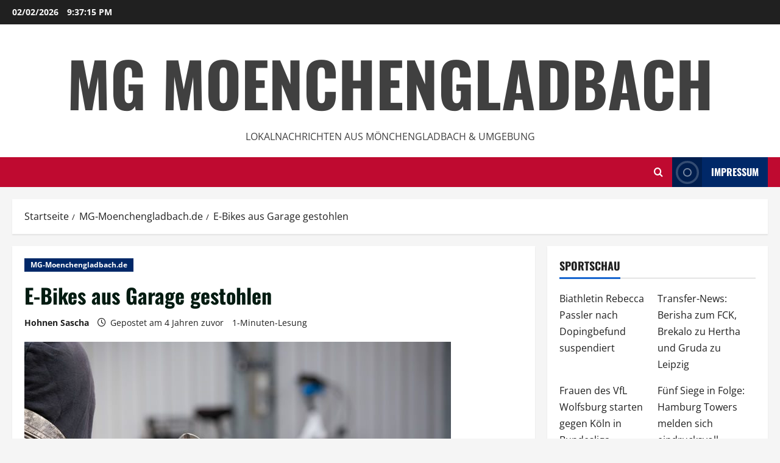

--- FILE ---
content_type: text/html; charset=UTF-8
request_url: https://mg-moenchengladbach.de/e-bikes-aus-garage-gestohlen/
body_size: 20492
content:
<!doctype html>
<html lang="de">

<head>
  <meta charset="UTF-8">
  <meta name="viewport" content="width=device-width, initial-scale=1">
  <link rel="profile" href="http://gmpg.org/xfn/11">

  <meta name='robots' content='index, follow, max-image-preview:large, max-snippet:-1, max-video-preview:-1' />

	<!-- This site is optimized with the Yoast SEO Premium plugin v26.8 (Yoast SEO v26.8) - https://yoast.com/product/yoast-seo-premium-wordpress/ -->
	<title>E-Bikes aus Garage gestohlen - MG Moenchengladbach</title>
	<link rel="canonical" href="https://mg-moenchengladbach.de/e-bikes-aus-garage-gestohlen/" />
	<meta property="og:locale" content="de_DE" />
	<meta property="og:type" content="article" />
	<meta property="og:title" content="E-Bikes aus Garage gestohlen" />
	<meta property="og:description" content="Unbekannte haben am Samstag, 5. März, zwischen 9.30 Uhr und 10.30 Uhr aus einer Garage an der Wilhelm-Strauß-Straße" />
	<meta property="og:url" content="https://mg-moenchengladbach.de/e-bikes-aus-garage-gestohlen/" />
	<meta property="og:site_name" content="MG Moenchengladbach" />
	<meta property="article:publisher" content="https://www.facebook.com/MgMoenchengladbach/" />
	<meta property="article:published_time" content="2022-03-07T14:12:10+00:00" />
	<meta property="article:modified_time" content="2022-03-07T14:12:12+00:00" />
	<meta property="og:image" content="https://mg-moenchengladbach.de/wp-content/uploads/2022/03/fahrrad-diebstahl.jpg" />
	<meta property="og:image:width" content="700" />
	<meta property="og:image:height" content="467" />
	<meta property="og:image:type" content="image/jpeg" />
	<meta name="author" content="Hohnen Sascha" />
	<meta name="twitter:card" content="summary_large_image" />
	<meta name="twitter:creator" content="@Mg_gladbach" />
	<meta name="twitter:site" content="@Mg_gladbach" />
	<meta name="twitter:label1" content="Verfasst von" />
	<meta name="twitter:data1" content="Hohnen Sascha" />
	<script type="application/ld+json" class="yoast-schema-graph">{"@context":"https://schema.org","@graph":[{"@type":"Article","@id":"https://mg-moenchengladbach.de/e-bikes-aus-garage-gestohlen/#article","isPartOf":{"@id":"https://mg-moenchengladbach.de/e-bikes-aus-garage-gestohlen/"},"author":{"name":"Hohnen Sascha","@id":"https://mg-moenchengladbach.de/#/schema/person/715b164e9a7b9037f87777e65cd25a31"},"headline":"E-Bikes aus Garage gestohlen","datePublished":"2022-03-07T14:12:10+00:00","dateModified":"2022-03-07T14:12:12+00:00","mainEntityOfPage":{"@id":"https://mg-moenchengladbach.de/e-bikes-aus-garage-gestohlen/"},"wordCount":92,"publisher":{"@id":"https://mg-moenchengladbach.de/#organization"},"image":{"@id":"https://mg-moenchengladbach.de/e-bikes-aus-garage-gestohlen/#primaryimage"},"thumbnailUrl":"https://mg-moenchengladbach.de/wp-content/uploads/2022/03/fahrrad-diebstahl.jpg","articleSection":["MG-Moenchengladbach.de"],"inLanguage":"de","copyrightYear":"2022","copyrightHolder":{"@id":"https://mg-moenchengladbach.de/#organization"}},{"@type":"WebPage","@id":"https://mg-moenchengladbach.de/e-bikes-aus-garage-gestohlen/","url":"https://mg-moenchengladbach.de/e-bikes-aus-garage-gestohlen/","name":"E-Bikes aus Garage gestohlen - MG Moenchengladbach","isPartOf":{"@id":"https://mg-moenchengladbach.de/#website"},"primaryImageOfPage":{"@id":"https://mg-moenchengladbach.de/e-bikes-aus-garage-gestohlen/#primaryimage"},"image":{"@id":"https://mg-moenchengladbach.de/e-bikes-aus-garage-gestohlen/#primaryimage"},"thumbnailUrl":"https://mg-moenchengladbach.de/wp-content/uploads/2022/03/fahrrad-diebstahl.jpg","datePublished":"2022-03-07T14:12:10+00:00","dateModified":"2022-03-07T14:12:12+00:00","breadcrumb":{"@id":"https://mg-moenchengladbach.de/e-bikes-aus-garage-gestohlen/#breadcrumb"},"inLanguage":"de","potentialAction":[{"@type":"ReadAction","target":["https://mg-moenchengladbach.de/e-bikes-aus-garage-gestohlen/"]}]},{"@type":"ImageObject","inLanguage":"de","@id":"https://mg-moenchengladbach.de/e-bikes-aus-garage-gestohlen/#primaryimage","url":"https://mg-moenchengladbach.de/wp-content/uploads/2022/03/fahrrad-diebstahl.jpg","contentUrl":"https://mg-moenchengladbach.de/wp-content/uploads/2022/03/fahrrad-diebstahl.jpg","width":700,"height":467},{"@type":"BreadcrumbList","@id":"https://mg-moenchengladbach.de/e-bikes-aus-garage-gestohlen/#breadcrumb","itemListElement":[{"@type":"ListItem","position":1,"name":"Startseite","item":"https://mg-moenchengladbach.de/"},{"@type":"ListItem","position":2,"name":"E-Bikes aus Garage gestohlen"}]},{"@type":"WebSite","@id":"https://mg-moenchengladbach.de/#website","url":"https://mg-moenchengladbach.de/","name":"MG Moenchengladbach","description":"Lokalnachrichten aus Mönchengladbach &amp; Umgebung","publisher":{"@id":"https://mg-moenchengladbach.de/#organization"},"potentialAction":[{"@type":"SearchAction","target":{"@type":"EntryPoint","urlTemplate":"https://mg-moenchengladbach.de/?s={search_term_string}"},"query-input":{"@type":"PropertyValueSpecification","valueRequired":true,"valueName":"search_term_string"}}],"inLanguage":"de"},{"@type":["Organization","Place","NewsMediaOrganization"],"@id":"https://mg-moenchengladbach.de/#organization","name":"Nachrichten Mönchengladbach & Region","url":"https://mg-moenchengladbach.de/","logo":{"@id":"https://mg-moenchengladbach.de/e-bikes-aus-garage-gestohlen/#local-main-organization-logo"},"image":{"@id":"https://mg-moenchengladbach.de/e-bikes-aus-garage-gestohlen/#local-main-organization-logo"},"sameAs":["https://www.facebook.com/MgMoenchengladbach/","https://x.com/Mg_gladbach"],"description":"Aktuelle Nachrichten und Nachrichten aus Mönchengladbach und Umgebung. Lokale Berichte zu Stadtgeschehen, Verkehr, Unfällen, Sport, Veranstaltungen und Trends in der Vitusstadt auf MG-Moenchengladbach.de","ownershipFundingInfo":"https://mg-moenchengladbach.de/nachrichten-aktuelles-aus-moenchengladbach/","address":{"@id":"https://mg-moenchengladbach.de/e-bikes-aus-garage-gestohlen/#local-main-place-address"},"telephone":["017672626396"],"openingHoursSpecification":[{"@type":"OpeningHoursSpecification","dayOfWeek":["Monday","Tuesday","Wednesday","Thursday","Friday","Saturday","Sunday"],"opens":"09:00","closes":"17:00"}],"email":"sascha.hohnen@mg-moenchengladbach.de"},{"@type":"Person","@id":"https://mg-moenchengladbach.de/#/schema/person/715b164e9a7b9037f87777e65cd25a31","name":"Hohnen Sascha","url":"https://mg-moenchengladbach.de/author/sascha/"},{"@type":"PostalAddress","@id":"https://mg-moenchengladbach.de/e-bikes-aus-garage-gestohlen/#local-main-place-address","streetAddress":"Urftstr 46","addressLocality":"41239 Mönchengladbach","postalCode":"41239","addressRegion":"Deutschland","addressCountry":"DE"},{"@type":"ImageObject","inLanguage":"de","@id":"https://mg-moenchengladbach.de/e-bikes-aus-garage-gestohlen/#local-main-organization-logo","url":"https://mg-moenchengladbach.de/wp-content/uploads/2026/01/mgs.jpg","contentUrl":"https://mg-moenchengladbach.de/wp-content/uploads/2026/01/mgs.jpg","width":1200,"height":675,"caption":"Nachrichten Mönchengladbach & Region"}]}</script>
	<meta name="geo.placename" content="41239 Mönchengladbach" />
	<meta name="geo.region" content="Deutschland" />
	<!-- / Yoast SEO Premium plugin. -->


<link rel='dns-prefetch' href='//www.googletagmanager.com' />
<link rel="alternate" type="application/rss+xml" title="MG Moenchengladbach &raquo; Feed" href="https://mg-moenchengladbach.de/feed/" />
<link rel="alternate" type="application/rss+xml" title="MG Moenchengladbach &raquo; Kommentar-Feed" href="https://mg-moenchengladbach.de/comments/feed/" />
<link rel="alternate" title="oEmbed (JSON)" type="application/json+oembed" href="https://mg-moenchengladbach.de/wp-json/oembed/1.0/embed?url=https%3A%2F%2Fmg-moenchengladbach.de%2Fe-bikes-aus-garage-gestohlen%2F" />
<link rel="alternate" title="oEmbed (XML)" type="text/xml+oembed" href="https://mg-moenchengladbach.de/wp-json/oembed/1.0/embed?url=https%3A%2F%2Fmg-moenchengladbach.de%2Fe-bikes-aus-garage-gestohlen%2F&#038;format=xml" />
<style id='wp-img-auto-sizes-contain-inline-css' type='text/css'>
img:is([sizes=auto i],[sizes^="auto," i]){contain-intrinsic-size:3000px 1500px}
/*# sourceURL=wp-img-auto-sizes-contain-inline-css */
</style>
<link rel='stylesheet' id='morenews-font-oswald-css' href='https://mg-moenchengladbach.de/wp-content/themes/morenews/assets/fonts/css/oswald.css' type='text/css' media='all' />
<link rel='stylesheet' id='morenews-font-open-sans-css' href='https://mg-moenchengladbach.de/wp-content/themes/morenews/assets/fonts/css/open-sans.css' type='text/css' media='all' />
<style id='wp-emoji-styles-inline-css' type='text/css'>

	img.wp-smiley, img.emoji {
		display: inline !important;
		border: none !important;
		box-shadow: none !important;
		height: 1em !important;
		width: 1em !important;
		margin: 0 0.07em !important;
		vertical-align: -0.1em !important;
		background: none !important;
		padding: 0 !important;
	}
/*# sourceURL=wp-emoji-styles-inline-css */
</style>
<style id='wp-block-library-inline-css' type='text/css'>
:root{--wp-block-synced-color:#7a00df;--wp-block-synced-color--rgb:122,0,223;--wp-bound-block-color:var(--wp-block-synced-color);--wp-editor-canvas-background:#ddd;--wp-admin-theme-color:#007cba;--wp-admin-theme-color--rgb:0,124,186;--wp-admin-theme-color-darker-10:#006ba1;--wp-admin-theme-color-darker-10--rgb:0,107,160.5;--wp-admin-theme-color-darker-20:#005a87;--wp-admin-theme-color-darker-20--rgb:0,90,135;--wp-admin-border-width-focus:2px}@media (min-resolution:192dpi){:root{--wp-admin-border-width-focus:1.5px}}.wp-element-button{cursor:pointer}:root .has-very-light-gray-background-color{background-color:#eee}:root .has-very-dark-gray-background-color{background-color:#313131}:root .has-very-light-gray-color{color:#eee}:root .has-very-dark-gray-color{color:#313131}:root .has-vivid-green-cyan-to-vivid-cyan-blue-gradient-background{background:linear-gradient(135deg,#00d084,#0693e3)}:root .has-purple-crush-gradient-background{background:linear-gradient(135deg,#34e2e4,#4721fb 50%,#ab1dfe)}:root .has-hazy-dawn-gradient-background{background:linear-gradient(135deg,#faaca8,#dad0ec)}:root .has-subdued-olive-gradient-background{background:linear-gradient(135deg,#fafae1,#67a671)}:root .has-atomic-cream-gradient-background{background:linear-gradient(135deg,#fdd79a,#004a59)}:root .has-nightshade-gradient-background{background:linear-gradient(135deg,#330968,#31cdcf)}:root .has-midnight-gradient-background{background:linear-gradient(135deg,#020381,#2874fc)}:root{--wp--preset--font-size--normal:16px;--wp--preset--font-size--huge:42px}.has-regular-font-size{font-size:1em}.has-larger-font-size{font-size:2.625em}.has-normal-font-size{font-size:var(--wp--preset--font-size--normal)}.has-huge-font-size{font-size:var(--wp--preset--font-size--huge)}.has-text-align-center{text-align:center}.has-text-align-left{text-align:left}.has-text-align-right{text-align:right}.has-fit-text{white-space:nowrap!important}#end-resizable-editor-section{display:none}.aligncenter{clear:both}.items-justified-left{justify-content:flex-start}.items-justified-center{justify-content:center}.items-justified-right{justify-content:flex-end}.items-justified-space-between{justify-content:space-between}.screen-reader-text{border:0;clip-path:inset(50%);height:1px;margin:-1px;overflow:hidden;padding:0;position:absolute;width:1px;word-wrap:normal!important}.screen-reader-text:focus{background-color:#ddd;clip-path:none;color:#444;display:block;font-size:1em;height:auto;left:5px;line-height:normal;padding:15px 23px 14px;text-decoration:none;top:5px;width:auto;z-index:100000}html :where(.has-border-color){border-style:solid}html :where([style*=border-top-color]){border-top-style:solid}html :where([style*=border-right-color]){border-right-style:solid}html :where([style*=border-bottom-color]){border-bottom-style:solid}html :where([style*=border-left-color]){border-left-style:solid}html :where([style*=border-width]){border-style:solid}html :where([style*=border-top-width]){border-top-style:solid}html :where([style*=border-right-width]){border-right-style:solid}html :where([style*=border-bottom-width]){border-bottom-style:solid}html :where([style*=border-left-width]){border-left-style:solid}html :where(img[class*=wp-image-]){height:auto;max-width:100%}:where(figure){margin:0 0 1em}html :where(.is-position-sticky){--wp-admin--admin-bar--position-offset:var(--wp-admin--admin-bar--height,0px)}@media screen and (max-width:600px){html :where(.is-position-sticky){--wp-admin--admin-bar--position-offset:0px}}

/*# sourceURL=wp-block-library-inline-css */
</style><style id='wp-block-rss-inline-css' type='text/css'>
ul.wp-block-rss.alignleft{margin-right:2em}ul.wp-block-rss.alignright{margin-left:2em}ul.wp-block-rss.is-grid{display:flex;flex-wrap:wrap;padding:0}ul.wp-block-rss.is-grid li{margin:0 1em 1em 0;width:100%}@media (min-width:600px){ul.wp-block-rss.columns-2 li{width:calc(50% - 1em)}ul.wp-block-rss.columns-3 li{width:calc(33.33333% - 1em)}ul.wp-block-rss.columns-4 li{width:calc(25% - 1em)}ul.wp-block-rss.columns-5 li{width:calc(20% - 1em)}ul.wp-block-rss.columns-6 li{width:calc(16.66667% - 1em)}}.wp-block-rss__item-author,.wp-block-rss__item-publish-date{display:block;font-size:.8125em}.wp-block-rss{box-sizing:border-box;list-style:none;padding:0}
/*# sourceURL=https://mg-moenchengladbach.de/wp-includes/blocks/rss/style.min.css */
</style>
<style id='global-styles-inline-css' type='text/css'>
:root{--wp--preset--aspect-ratio--square: 1;--wp--preset--aspect-ratio--4-3: 4/3;--wp--preset--aspect-ratio--3-4: 3/4;--wp--preset--aspect-ratio--3-2: 3/2;--wp--preset--aspect-ratio--2-3: 2/3;--wp--preset--aspect-ratio--16-9: 16/9;--wp--preset--aspect-ratio--9-16: 9/16;--wp--preset--color--black: #000000;--wp--preset--color--cyan-bluish-gray: #abb8c3;--wp--preset--color--white: #ffffff;--wp--preset--color--pale-pink: #f78da7;--wp--preset--color--vivid-red: #cf2e2e;--wp--preset--color--luminous-vivid-orange: #ff6900;--wp--preset--color--luminous-vivid-amber: #fcb900;--wp--preset--color--light-green-cyan: #7bdcb5;--wp--preset--color--vivid-green-cyan: #00d084;--wp--preset--color--pale-cyan-blue: #8ed1fc;--wp--preset--color--vivid-cyan-blue: #0693e3;--wp--preset--color--vivid-purple: #9b51e0;--wp--preset--gradient--vivid-cyan-blue-to-vivid-purple: linear-gradient(135deg,rgb(6,147,227) 0%,rgb(155,81,224) 100%);--wp--preset--gradient--light-green-cyan-to-vivid-green-cyan: linear-gradient(135deg,rgb(122,220,180) 0%,rgb(0,208,130) 100%);--wp--preset--gradient--luminous-vivid-amber-to-luminous-vivid-orange: linear-gradient(135deg,rgb(252,185,0) 0%,rgb(255,105,0) 100%);--wp--preset--gradient--luminous-vivid-orange-to-vivid-red: linear-gradient(135deg,rgb(255,105,0) 0%,rgb(207,46,46) 100%);--wp--preset--gradient--very-light-gray-to-cyan-bluish-gray: linear-gradient(135deg,rgb(238,238,238) 0%,rgb(169,184,195) 100%);--wp--preset--gradient--cool-to-warm-spectrum: linear-gradient(135deg,rgb(74,234,220) 0%,rgb(151,120,209) 20%,rgb(207,42,186) 40%,rgb(238,44,130) 60%,rgb(251,105,98) 80%,rgb(254,248,76) 100%);--wp--preset--gradient--blush-light-purple: linear-gradient(135deg,rgb(255,206,236) 0%,rgb(152,150,240) 100%);--wp--preset--gradient--blush-bordeaux: linear-gradient(135deg,rgb(254,205,165) 0%,rgb(254,45,45) 50%,rgb(107,0,62) 100%);--wp--preset--gradient--luminous-dusk: linear-gradient(135deg,rgb(255,203,112) 0%,rgb(199,81,192) 50%,rgb(65,88,208) 100%);--wp--preset--gradient--pale-ocean: linear-gradient(135deg,rgb(255,245,203) 0%,rgb(182,227,212) 50%,rgb(51,167,181) 100%);--wp--preset--gradient--electric-grass: linear-gradient(135deg,rgb(202,248,128) 0%,rgb(113,206,126) 100%);--wp--preset--gradient--midnight: linear-gradient(135deg,rgb(2,3,129) 0%,rgb(40,116,252) 100%);--wp--preset--font-size--small: 13px;--wp--preset--font-size--medium: 20px;--wp--preset--font-size--large: 36px;--wp--preset--font-size--x-large: 42px;--wp--preset--spacing--20: 0.44rem;--wp--preset--spacing--30: 0.67rem;--wp--preset--spacing--40: 1rem;--wp--preset--spacing--50: 1.5rem;--wp--preset--spacing--60: 2.25rem;--wp--preset--spacing--70: 3.38rem;--wp--preset--spacing--80: 5.06rem;--wp--preset--shadow--natural: 6px 6px 9px rgba(0, 0, 0, 0.2);--wp--preset--shadow--deep: 12px 12px 50px rgba(0, 0, 0, 0.4);--wp--preset--shadow--sharp: 6px 6px 0px rgba(0, 0, 0, 0.2);--wp--preset--shadow--outlined: 6px 6px 0px -3px rgb(255, 255, 255), 6px 6px rgb(0, 0, 0);--wp--preset--shadow--crisp: 6px 6px 0px rgb(0, 0, 0);}:root { --wp--style--global--content-size: 930px;--wp--style--global--wide-size: 1400px; }:where(body) { margin: 0; }.wp-site-blocks > .alignleft { float: left; margin-right: 2em; }.wp-site-blocks > .alignright { float: right; margin-left: 2em; }.wp-site-blocks > .aligncenter { justify-content: center; margin-left: auto; margin-right: auto; }:where(.wp-site-blocks) > * { margin-block-start: 24px; margin-block-end: 0; }:where(.wp-site-blocks) > :first-child { margin-block-start: 0; }:where(.wp-site-blocks) > :last-child { margin-block-end: 0; }:root { --wp--style--block-gap: 24px; }:root :where(.is-layout-flow) > :first-child{margin-block-start: 0;}:root :where(.is-layout-flow) > :last-child{margin-block-end: 0;}:root :where(.is-layout-flow) > *{margin-block-start: 24px;margin-block-end: 0;}:root :where(.is-layout-constrained) > :first-child{margin-block-start: 0;}:root :where(.is-layout-constrained) > :last-child{margin-block-end: 0;}:root :where(.is-layout-constrained) > *{margin-block-start: 24px;margin-block-end: 0;}:root :where(.is-layout-flex){gap: 24px;}:root :where(.is-layout-grid){gap: 24px;}.is-layout-flow > .alignleft{float: left;margin-inline-start: 0;margin-inline-end: 2em;}.is-layout-flow > .alignright{float: right;margin-inline-start: 2em;margin-inline-end: 0;}.is-layout-flow > .aligncenter{margin-left: auto !important;margin-right: auto !important;}.is-layout-constrained > .alignleft{float: left;margin-inline-start: 0;margin-inline-end: 2em;}.is-layout-constrained > .alignright{float: right;margin-inline-start: 2em;margin-inline-end: 0;}.is-layout-constrained > .aligncenter{margin-left: auto !important;margin-right: auto !important;}.is-layout-constrained > :where(:not(.alignleft):not(.alignright):not(.alignfull)){max-width: var(--wp--style--global--content-size);margin-left: auto !important;margin-right: auto !important;}.is-layout-constrained > .alignwide{max-width: var(--wp--style--global--wide-size);}body .is-layout-flex{display: flex;}.is-layout-flex{flex-wrap: wrap;align-items: center;}.is-layout-flex > :is(*, div){margin: 0;}body .is-layout-grid{display: grid;}.is-layout-grid > :is(*, div){margin: 0;}body{padding-top: 0px;padding-right: 0px;padding-bottom: 0px;padding-left: 0px;}a:where(:not(.wp-element-button)){text-decoration: none;}:root :where(.wp-element-button, .wp-block-button__link){background-color: #32373c;border-radius: 0;border-width: 0;color: #fff;font-family: inherit;font-size: inherit;font-style: inherit;font-weight: inherit;letter-spacing: inherit;line-height: inherit;padding-top: calc(0.667em + 2px);padding-right: calc(1.333em + 2px);padding-bottom: calc(0.667em + 2px);padding-left: calc(1.333em + 2px);text-decoration: none;text-transform: inherit;}.has-black-color{color: var(--wp--preset--color--black) !important;}.has-cyan-bluish-gray-color{color: var(--wp--preset--color--cyan-bluish-gray) !important;}.has-white-color{color: var(--wp--preset--color--white) !important;}.has-pale-pink-color{color: var(--wp--preset--color--pale-pink) !important;}.has-vivid-red-color{color: var(--wp--preset--color--vivid-red) !important;}.has-luminous-vivid-orange-color{color: var(--wp--preset--color--luminous-vivid-orange) !important;}.has-luminous-vivid-amber-color{color: var(--wp--preset--color--luminous-vivid-amber) !important;}.has-light-green-cyan-color{color: var(--wp--preset--color--light-green-cyan) !important;}.has-vivid-green-cyan-color{color: var(--wp--preset--color--vivid-green-cyan) !important;}.has-pale-cyan-blue-color{color: var(--wp--preset--color--pale-cyan-blue) !important;}.has-vivid-cyan-blue-color{color: var(--wp--preset--color--vivid-cyan-blue) !important;}.has-vivid-purple-color{color: var(--wp--preset--color--vivid-purple) !important;}.has-black-background-color{background-color: var(--wp--preset--color--black) !important;}.has-cyan-bluish-gray-background-color{background-color: var(--wp--preset--color--cyan-bluish-gray) !important;}.has-white-background-color{background-color: var(--wp--preset--color--white) !important;}.has-pale-pink-background-color{background-color: var(--wp--preset--color--pale-pink) !important;}.has-vivid-red-background-color{background-color: var(--wp--preset--color--vivid-red) !important;}.has-luminous-vivid-orange-background-color{background-color: var(--wp--preset--color--luminous-vivid-orange) !important;}.has-luminous-vivid-amber-background-color{background-color: var(--wp--preset--color--luminous-vivid-amber) !important;}.has-light-green-cyan-background-color{background-color: var(--wp--preset--color--light-green-cyan) !important;}.has-vivid-green-cyan-background-color{background-color: var(--wp--preset--color--vivid-green-cyan) !important;}.has-pale-cyan-blue-background-color{background-color: var(--wp--preset--color--pale-cyan-blue) !important;}.has-vivid-cyan-blue-background-color{background-color: var(--wp--preset--color--vivid-cyan-blue) !important;}.has-vivid-purple-background-color{background-color: var(--wp--preset--color--vivid-purple) !important;}.has-black-border-color{border-color: var(--wp--preset--color--black) !important;}.has-cyan-bluish-gray-border-color{border-color: var(--wp--preset--color--cyan-bluish-gray) !important;}.has-white-border-color{border-color: var(--wp--preset--color--white) !important;}.has-pale-pink-border-color{border-color: var(--wp--preset--color--pale-pink) !important;}.has-vivid-red-border-color{border-color: var(--wp--preset--color--vivid-red) !important;}.has-luminous-vivid-orange-border-color{border-color: var(--wp--preset--color--luminous-vivid-orange) !important;}.has-luminous-vivid-amber-border-color{border-color: var(--wp--preset--color--luminous-vivid-amber) !important;}.has-light-green-cyan-border-color{border-color: var(--wp--preset--color--light-green-cyan) !important;}.has-vivid-green-cyan-border-color{border-color: var(--wp--preset--color--vivid-green-cyan) !important;}.has-pale-cyan-blue-border-color{border-color: var(--wp--preset--color--pale-cyan-blue) !important;}.has-vivid-cyan-blue-border-color{border-color: var(--wp--preset--color--vivid-cyan-blue) !important;}.has-vivid-purple-border-color{border-color: var(--wp--preset--color--vivid-purple) !important;}.has-vivid-cyan-blue-to-vivid-purple-gradient-background{background: var(--wp--preset--gradient--vivid-cyan-blue-to-vivid-purple) !important;}.has-light-green-cyan-to-vivid-green-cyan-gradient-background{background: var(--wp--preset--gradient--light-green-cyan-to-vivid-green-cyan) !important;}.has-luminous-vivid-amber-to-luminous-vivid-orange-gradient-background{background: var(--wp--preset--gradient--luminous-vivid-amber-to-luminous-vivid-orange) !important;}.has-luminous-vivid-orange-to-vivid-red-gradient-background{background: var(--wp--preset--gradient--luminous-vivid-orange-to-vivid-red) !important;}.has-very-light-gray-to-cyan-bluish-gray-gradient-background{background: var(--wp--preset--gradient--very-light-gray-to-cyan-bluish-gray) !important;}.has-cool-to-warm-spectrum-gradient-background{background: var(--wp--preset--gradient--cool-to-warm-spectrum) !important;}.has-blush-light-purple-gradient-background{background: var(--wp--preset--gradient--blush-light-purple) !important;}.has-blush-bordeaux-gradient-background{background: var(--wp--preset--gradient--blush-bordeaux) !important;}.has-luminous-dusk-gradient-background{background: var(--wp--preset--gradient--luminous-dusk) !important;}.has-pale-ocean-gradient-background{background: var(--wp--preset--gradient--pale-ocean) !important;}.has-electric-grass-gradient-background{background: var(--wp--preset--gradient--electric-grass) !important;}.has-midnight-gradient-background{background: var(--wp--preset--gradient--midnight) !important;}.has-small-font-size{font-size: var(--wp--preset--font-size--small) !important;}.has-medium-font-size{font-size: var(--wp--preset--font-size--medium) !important;}.has-large-font-size{font-size: var(--wp--preset--font-size--large) !important;}.has-x-large-font-size{font-size: var(--wp--preset--font-size--x-large) !important;}
/*# sourceURL=global-styles-inline-css */
</style>

<link rel='stylesheet' id='fancybox-0-css' href='https://mg-moenchengladbach.de/wp-content/plugins/nextgen-gallery/static/Lightbox/fancybox/jquery.fancybox-1.3.4.css?ver=4.0.4' type='text/css' media='all' />
<link rel='stylesheet' id='ssb-css-css' href='https://mg-moenchengladbach.de/wp-content/plugins/social-share-buttons/assets/css/ssb.css?ver=1.0.0' type='text/css' media='all' />
<link rel='stylesheet' id='bootstrap-css' href='https://mg-moenchengladbach.de/wp-content/themes/morenews/assets/bootstrap/css/bootstrap.min.css?ver=2.1.21' type='text/css' media='all' />
<link rel='stylesheet' id='morenews-style-css' href='https://mg-moenchengladbach.de/wp-content/themes/morenews/style.min.css?ver=2.1.21' type='text/css' media='all' />
<style id='morenews-style-inline-css' type='text/css'>
body.aft-dark-mode #sidr,body.aft-dark-mode,body.aft-dark-mode.custom-background,body.aft-dark-mode #af-preloader{background-color:#000000;} body.aft-default-mode #sidr,body.aft-default-mode #af-preloader,body.aft-default-mode{background-color:#f5f5f5;} .frm_style_formidable-style.with_frm_style .frm_compact .frm_dropzone.dz-clickable .dz-message,.frm_style_formidable-style.with_frm_style input[type=submit],.frm_style_formidable-style.with_frm_style .frm_submit input[type=button],.frm_style_formidable-style.with_frm_style .frm_submit button,.frm_form_submit_style,.frm_style_formidable-style.with_frm_style .frm-edit-page-btn,.woocommerce #respond input#submit.disabled,.woocommerce #respond input#submit:disabled,.woocommerce #respond input#submit:disabled[disabled],.woocommerce a.button.disabled,.woocommerce a.button:disabled,.woocommerce a.button:disabled[disabled],.woocommerce button.button.disabled,.woocommerce button.button:disabled,.woocommerce button.button:disabled[disabled],.woocommerce input.button.disabled,.woocommerce input.button:disabled,.woocommerce input.button:disabled[disabled],.woocommerce #respond input#submit,.woocommerce a.button,.woocommerce button.button,.woocommerce input.button,.woocommerce #respond input#submit.alt,.woocommerce a.button.alt,.woocommerce button.button.alt,.woocommerce input.button.alt,.woocommerce-account .addresses .title .edit,:root .wc-block-featured-product__link :where(.wp-element-button,.wp-block-button__link),:root .wc-block-featured-category__link :where(.wp-element-button,.wp-block-button__link),hustle-button,button.wc-block-mini-cart__button,.wc-block-checkout .wp-block-button__link,.wp-block-button.wc-block-components-product-button .wp-block-button__link,.wc-block-grid__product-add-to-cart.wp-block-button .wp-block-button__link,body .wc-block-components-button,.wc-block-grid .wp-block-button__link,.woocommerce-notices-wrapper .button,body .woocommerce-notices-wrapper .button:hover,body.woocommerce .single_add_to_cart_button.button:hover,body.woocommerce a.button.add_to_cart_button:hover,.widget-title-fill-and-border .morenews-widget .wp-block-search__label,.widget-title-fill-and-border .morenews-widget .wp-block-group .wp-block-heading,.widget-title-fill-and-no-border .morenews-widget .wp-block-search__label,.widget-title-fill-and-no-border .morenews-widget .wp-block-group .wp-block-heading,.widget-title-fill-and-border .wp_post_author_widget .widget-title .header-after,.widget-title-fill-and-border .widget-title .heading-line,.widget-title-fill-and-border .aft-posts-tabs-panel .nav-tabs>li>a.active,.widget-title-fill-and-border .aft-main-banner-wrapper .widget-title .heading-line ,.widget-title-fill-and-no-border .wp_post_author_widget .widget-title .header-after,.widget-title-fill-and-no-border .widget-title .heading-line,.widget-title-fill-and-no-border .aft-posts-tabs-panel .nav-tabs>li>a.active,.widget-title-fill-and-no-border .aft-main-banner-wrapper .widget-title .heading-line,a.sidr-class-sidr-button-close,body.widget-title-border-bottom .header-after1 .heading-line-before,body.widget-title-border-bottom .widget-title .heading-line-before,.widget-title-border-center .morenews-widget .wp-block-search__label::after,.widget-title-border-center .morenews-widget .wp-block-group .wp-block-heading::after,.widget-title-border-center .wp_post_author_widget .widget-title .heading-line-before,.widget-title-border-center .aft-posts-tabs-panel .nav-tabs>li>a.active::after,.widget-title-border-center .wp_post_author_widget .widget-title .header-after::after,.widget-title-border-center .widget-title .heading-line-after,.widget-title-border-bottom .morenews-widget .wp-block-search__label::after,.widget-title-border-bottom .morenews-widget .wp-block-group .wp-block-heading::after,.widget-title-border-bottom .heading-line::before,.widget-title-border-bottom .wp-post-author-wrap .header-after::before,.widget-title-border-bottom .aft-posts-tabs-panel .nav-tabs>li>a.active span::after,.aft-dark-mode .is-style-fill a.wp-block-button__link:not(.has-background),.aft-default-mode .is-style-fill a.wp-block-button__link:not(.has-background),#reading-progress-bar,a.comment-reply-link,body.aft-default-mode .reply a,body.aft-dark-mode .reply a,.aft-popular-taxonomies-lists span::before ,#loader-wrapper div,span.heading-line::before,.wp-post-author-wrap .header-after::before,body.aft-dark-mode input[type="button"],body.aft-dark-mode input[type="reset"],body.aft-dark-mode input[type="submit"],body.aft-dark-mode .inner-suscribe input[type=submit],body.aft-default-mode input[type="button"],body.aft-default-mode input[type="reset"],body.aft-default-mode input[type="submit"],body.aft-default-mode .inner-suscribe input[type=submit],.woocommerce-product-search button[type="submit"],input.search-submit,.wp-block-search__button,.af-youtube-slider .af-video-wrap .af-bg-play i,.af-youtube-video-list .entry-header-yt-video-wrapper .af-yt-video-play i,.af-post-format i,body .btn-style1 a:visited,body .btn-style1 a,body span.post-page-numbers.current,body .morenews-pagination .nav-links .page-numbers.current,body #scroll-up,button,a.author-button.primary,.morenews-reaction-button .reaction-percentage,h3.morenews-subtitle:after,body article.sticky .read-single:before,.aft-readmore-wrapper a.aft-readmore:hover,body.aft-dark-mode .aft-readmore-wrapper a.aft-readmore:hover,footer.site-footer .aft-readmore-wrapper a.aft-readmore:hover,.aft-readmore-wrapper a.aft-readmore:hover,body .trending-posts-vertical .trending-no{background-color:#BF0A30;} div.wpforms-container-full button[type=submit]:hover,div.wpforms-container-full button[type=submit]:not(:hover):not(:active){background-color:#BF0A30 !important;} .grid-design-texts-over-image .aft-readmore-wrapper a.aft-readmore:hover,.aft-readmore-wrapper a.aft-readmore:hover,body.aft-dark-mode .aft-readmore-wrapper a.aft-readmore:hover,body.aft-default-mode .aft-readmore-wrapper a.aft-readmore:hover,a.author-button.primary,.morenews-post-badge,body.single .entry-header .aft-post-excerpt-and-meta .post-excerpt,body.aft-dark-mode.single span.tags-links a:hover,.morenews-pagination .nav-links .page-numbers.current,.aft-readmore-wrapper a.aft-readmore:hover,p.awpa-more-posts a:hover,.wp-post-author-meta .wp-post-author-meta-more-posts a.awpa-more-posts:hover{border-color:#BF0A30;} body:not(.rtl) .aft-popular-taxonomies-lists span::after{border-left-color:#BF0A30;} body.rtl .aft-popular-taxonomies-lists span::after{border-right-color:#BF0A30;} .widget-title-fill-and-no-border .morenews-widget .wp-block-search__label::after,.widget-title-fill-and-no-border .morenews-widget .wp-block-group .wp-block-heading::after,.widget-title-fill-and-no-border .aft-posts-tabs-panel .nav-tabs>li a.active::after,.widget-title-fill-and-no-border .morenews-widget .widget-title::before,.widget-title-fill-and-no-border .morenews-customizer .widget-title::before{border-top-color:#BF0A30;} .woocommerce div.product .woocommerce-tabs ul.tabs li.active,#scroll-up::after,.aft-dark-mode #loader,.aft-default-mode #loader{border-bottom-color:#BF0A30;} footer.site-footer .wp-calendar-nav a:hover,footer.site-footer .wp-block-latest-comments__comment-meta a:hover,.aft-dark-mode .tagcloud a:hover,.aft-dark-mode .widget ul.menu >li a:hover,.aft-dark-mode .widget > ul > li a:hover,.banner-exclusive-posts-wrapper a:hover,.list-style .read-title h3 a:hover,.grid-design-default .read-title h3 a:hover,body.aft-dark-mode .banner-exclusive-posts-wrapper a:hover,body.aft-dark-mode .banner-exclusive-posts-wrapper a:visited:hover,body.aft-default-mode .banner-exclusive-posts-wrapper a:hover,body.aft-default-mode .banner-exclusive-posts-wrapper a:visited:hover,body.wp-post-author-meta .awpa-display-name a:hover,.widget_text a ,.post-description a:not(.aft-readmore),.post-description a:not(.aft-readmore):visited,.wp_post_author_widget .wp-post-author-meta .awpa-display-name a:hover,.wp-post-author-meta .wp-post-author-meta-more-posts a.awpa-more-posts:hover,body.aft-default-mode .af-breadcrumbs a:hover,body.aft-dark-mode .af-breadcrumbs a:hover,body .wp-block-latest-comments li.wp-block-latest-comments__comment a:hover,body .site-footer .color-pad .read-title h3 a:hover,body.aft-dark-mode #secondary .morenews-widget ul[class*="wp-block-"] a:hover,body.aft-dark-mode #secondary .morenews-widget ol[class*="wp-block-"] a:hover,body.aft-dark-mode a.post-edit-link:hover,body.aft-default-mode #secondary .morenews-widget ul[class*="wp-block-"] a:hover,body.aft-default-mode #secondary .morenews-widget ol[class*="wp-block-"] a:hover,body.aft-default-mode a.post-edit-link:hover,body.aft-default-mode #secondary .widget > ul > li a:hover,body.aft-default-mode footer.comment-meta a:hover,body.aft-dark-mode footer.comment-meta a:hover,body.aft-default-mode .comment-form a:hover,body.aft-dark-mode .comment-form a:hover,body.aft-dark-mode .entry-content > .wp-block-tag-cloud a:not(.has-text-color):hover,body.aft-default-mode .entry-content > .wp-block-tag-cloud a:not(.has-text-color):hover,body.aft-dark-mode .entry-content .wp-block-archives-list.wp-block-archives a:not(.has-text-color):hover,body.aft-default-mode .entry-content .wp-block-archives-list.wp-block-archives a:not(.has-text-color):hover,body.aft-dark-mode .entry-content .wp-block-latest-posts a:not(.has-text-color):hover,body.aft-dark-mode .entry-content .wp-block-categories-list.wp-block-categories a:not(.has-text-color):hover,body.aft-default-mode .entry-content .wp-block-latest-posts a:not(.has-text-color):hover,body.aft-default-mode .entry-content .wp-block-categories-list.wp-block-categories a:not(.has-text-color):hover,.aft-default-mode .wp-block-archives-list.wp-block-archives a:not(.has-text-color):hover,.aft-default-mode .wp-block-latest-posts a:not(.has-text-color):hover,.aft-default-mode .wp-block-categories-list.wp-block-categories a:not(.has-text-color):hover,.aft-default-mode .wp-block-latest-comments li.wp-block-latest-comments__comment a:hover,.aft-dark-mode .wp-block-archives-list.wp-block-archives a:not(.has-text-color):hover,.aft-dark-mode .wp-block-latest-posts a:not(.has-text-color):hover,.aft-dark-mode .wp-block-categories-list.wp-block-categories a:not(.has-text-color):hover,.aft-dark-mode .wp-block-latest-comments li.wp-block-latest-comments__comment a:hover,body.aft-dark-mode .morenews-pagination .nav-links a.page-numbers:hover,body.aft-default-mode .morenews-pagination .nav-links a.page-numbers:hover,body.aft-default-mode .aft-popular-taxonomies-lists ul li a:hover ,body.aft-dark-mode .aft-popular-taxonomies-lists ul li a:hover,body.aft-dark-mode .wp-calendar-nav a,body .entry-content > .wp-block-heading:not(.has-link-color):not(.wp-block-post-title) a,body .entry-content > ul a,body .entry-content > ol a,body .entry-content > p:not(.has-link-color) a ,body.aft-default-mode p.logged-in-as a,body.aft-dark-mode p.logged-in-as a,body.aft-dark-mode .woocommerce-loop-product__title:hover,body.aft-default-mode .woocommerce-loop-product__title:hover,a:hover,p a,.stars a:active,.stars a:focus,.morenews-widget.widget_text a,a.author-website:hover,.author-box-content a.author-posts-link:hover,body .morenews-sponsor a,body .morenews-source a,body.aft-default-mode .wp-block-latest-comments li.wp-block-latest-comments__comment a:hover,body.aft-dark-mode .wp-block-latest-comments li.wp-block-latest-comments__comment a:hover,.entry-content .wp-block-latest-comments a:not(.has-text-color):hover,.wc-block-grid__product .wc-block-grid__product-link:focus,body.aft-default-mode .entry-content .wp-block-heading:not(.has-link-color):not(.wp-block-post-title) a,body.aft-dark-mode .entry-content .wp-block-heading:not(.has-link-color):not(.wp-block-post-title) a,body.aft-default-mode .comment-content a,body.aft-dark-mode .comment-content a,body.aft-default-mode .post-excerpt a,body.aft-dark-mode .post-excerpt a,body.aft-default-mode .wp-block-tag-cloud a:hover,body.aft-default-mode .tagcloud a:hover,body.aft-default-mode.single span.tags-links a:hover,body.aft-default-mode p.awpa-more-posts a:hover,body.aft-default-mode p.awpa-website a:hover ,body.aft-default-mode .wp-post-author-meta h4 a:hover,body.aft-default-mode .widget ul.menu >li a:hover,body.aft-default-mode .widget > ul > li a:hover,body.aft-default-mode .nav-links a:hover,body.aft-default-mode ul.trail-items li a:hover,body.aft-dark-mode .wp-block-tag-cloud a:hover,body.aft-dark-mode .tagcloud a:hover,body.aft-dark-mode.single span.tags-links a:hover,body.aft-dark-mode p.awpa-more-posts a:hover,body.aft-dark-mode p.awpa-website a:hover ,body.aft-dark-mode .widget ul.menu >li a:hover,body.aft-dark-mode .nav-links a:hover,body.aft-dark-mode ul.trail-items li a:hover{color:#BF0A30;} @media only screen and (min-width:992px){body.aft-default-mode .morenews-header .main-navigation .menu-desktop > ul > li:hover > a:before,body.aft-default-mode .morenews-header .main-navigation .menu-desktop > ul > li.current-menu-item > a:before{background-color:#BF0A30;} } .woocommerce-product-search button[type="submit"],input.search-submit{background-color:#BF0A30;} .aft-dark-mode .entry-content a:hover,.aft-dark-mode .entry-content a:focus,.aft-dark-mode .entry-content a:active,.wp-calendar-nav a,#wp-calendar tbody td a,body.aft-dark-mode #wp-calendar tbody td#today,body.aft-default-mode #wp-calendar tbody td#today,body.aft-default-mode .entry-content .wp-block-heading:not(.has-link-color):not(.wp-block-post-title) a,body.aft-dark-mode .entry-content .wp-block-heading:not(.has-link-color):not(.wp-block-post-title) a,body .entry-content > ul a,body .entry-content > ul a:visited,body .entry-content > ol a,body .entry-content > ol a:visited,body .entry-content > p:not(.has-link-color) a,body .entry-content > p:not(.has-link-color) a:visited{color:#BF0A30;} .woocommerce-product-search button[type="submit"],input.search-submit,body.single span.tags-links a:hover,body .entry-content .wp-block-heading:not(.has-link-color):not(.wp-block-post-title) a,body .entry-content > ul a,body .entry-content > ul a:visited,body .entry-content > ol a,body .entry-content > ol a:visited,body .entry-content > p:not(.has-link-color) a,body .entry-content > p:not(.has-link-color) a:visited{border-color:#BF0A30;} @media only screen and (min-width:993px){.main-navigation .menu-desktop > li.current-menu-item::after,.main-navigation .menu-desktop > ul > li.current-menu-item::after,.main-navigation .menu-desktop > li::after,.main-navigation .menu-desktop > ul > li::after{background-color:#BF0A30;} } .site-branding .site-title{font-family:'Oswald','Noto Sans','Noto Sans CJK SC','Noto Sans JP','Noto Sans KR',system-ui,-apple-system,'Segoe UI',Roboto,'Helvetica Neue',Arial,sans-serif,'Apple Color Emoji','Segoe UI Emoji','Segoe UI Symbol';} body,button,input,select,optgroup,.cat-links li a,.min-read,.af-social-contacts .social-widget-menu .screen-reader-text,textarea{font-family:'Open Sans','Noto Sans','Noto Sans CJK SC','Noto Sans JP','Noto Sans KR',system-ui,-apple-system,'Segoe UI',Roboto,'Helvetica Neue',Arial,sans-serif,'Apple Color Emoji','Segoe UI Emoji','Segoe UI Symbol';} .wp-block-tag-cloud a,.tagcloud a,body span.hustle-title,.wp-block-blockspare-blockspare-tabs .bs-tabs-title-list li a.bs-tab-title,.navigation.post-navigation .nav-links a,div.custom-menu-link > a,.exclusive-posts .exclusive-now span,.aft-popular-taxonomies-lists span,.exclusive-posts a,.aft-posts-tabs-panel .nav-tabs>li>a,.widget-title-border-bottom .aft-posts-tabs-panel .nav-tabs>li>a,.nav-tabs>li,.widget ul ul li,.widget ul.menu >li ,.widget > ul > li,.wp-block-search__label,.wp-block-latest-posts.wp-block-latest-posts__list li,.wp-block-latest-comments li.wp-block-latest-comments__comment,.wp-block-group ul li a,.main-navigation ul li a,h1,h2,h3,h4,h5,h6{font-family:'Oswald','Noto Sans','Noto Sans CJK SC','Noto Sans JP','Noto Sans KR',system-ui,-apple-system,'Segoe UI',Roboto,'Helvetica Neue',Arial,sans-serif,'Apple Color Emoji','Segoe UI Emoji','Segoe UI Symbol';} .container-wrapper .elementor{max-width:100%;} .full-width-content .elementor-section-stretched,.align-content-left .elementor-section-stretched,.align-content-right .elementor-section-stretched{max-width:100%;left:0 !important;}
/*# sourceURL=morenews-style-inline-css */
</style>
<link rel='stylesheet' id='centralnews-css' href='https://mg-moenchengladbach.de/wp-content/themes/centralnews/style.css?ver=2.1.21' type='text/css' media='all' />
<link rel='stylesheet' id='aft-icons-css' href='https://mg-moenchengladbach.de/wp-content/themes/morenews/assets/icons/style.css?ver=6.9' type='text/css' media='all' />
<link rel='stylesheet' id='slick-css' href='https://mg-moenchengladbach.de/wp-content/themes/morenews/assets/slick/css/slick.min.css?ver=6.9' type='text/css' media='all' />
<link rel='stylesheet' id='sidr-css' href='https://mg-moenchengladbach.de/wp-content/themes/morenews/assets/sidr/css/jquery.sidr.dark.css?ver=6.9' type='text/css' media='all' />
<link rel='stylesheet' id='magnific-popup-css' href='https://mg-moenchengladbach.de/wp-content/themes/morenews/assets/magnific-popup/magnific-popup.css?ver=6.9' type='text/css' media='all' />
<link rel='stylesheet' id='wp-block-paragraph-css' href='https://mg-moenchengladbach.de/wp-includes/blocks/paragraph/style.min.css?ver=6.9' type='text/css' media='all' />
<script type="text/javascript" src="https://mg-moenchengladbach.de/wp-includes/js/jquery/jquery.min.js?ver=3.7.1" id="jquery-core-js"></script>
<script type="text/javascript" src="https://mg-moenchengladbach.de/wp-content/plugins/enable-jquery-migrate-helper/js/jquery-migrate/jquery-migrate-3.4.1-wp.js?ver=3.4.1-wp" id="jquery-migrate-js"></script>
<script type="text/javascript" id="photocrati_ajax-js-extra">
/* <![CDATA[ */
var photocrati_ajax = {"url":"https://mg-moenchengladbach.de/index.php?photocrati_ajax=1","rest_url":"https://mg-moenchengladbach.de/wp-json/","wp_home_url":"https://mg-moenchengladbach.de","wp_site_url":"https://mg-moenchengladbach.de","wp_root_url":"https://mg-moenchengladbach.de","wp_plugins_url":"https://mg-moenchengladbach.de/wp-content/plugins","wp_content_url":"https://mg-moenchengladbach.de/wp-content","wp_includes_url":"https://mg-moenchengladbach.de/wp-includes/","ngg_param_slug":"nggallery","rest_nonce":"ce3daa38df"};
//# sourceURL=photocrati_ajax-js-extra
/* ]]> */
</script>
<script type="text/javascript" src="https://mg-moenchengladbach.de/wp-content/plugins/nextgen-gallery/static/Legacy/ajax.min.js?ver=4.0.4" id="photocrati_ajax-js"></script>
<script type="text/javascript" src="https://mg-moenchengladbach.de/wp-content/themes/morenews/assets/jquery.cookie.js?ver=6.9" id="jquery-cookie-js"></script>
<script type="text/javascript" src="https://mg-moenchengladbach.de/wp-content/themes/morenews/assets/background-script.js?ver=2.1.21" id="morenews-background-script-js"></script>

<!-- Google Tag (gtac.js) durch Site-Kit hinzugefügt -->
<!-- Von Site Kit hinzugefügtes Google-Analytics-Snippet -->
<script type="text/javascript" src="https://www.googletagmanager.com/gtag/js?id=GT-NGP3T2C5" id="google_gtagjs-js" async></script>
<script type="text/javascript" id="google_gtagjs-js-after">
/* <![CDATA[ */
window.dataLayer = window.dataLayer || [];function gtag(){dataLayer.push(arguments);}
gtag("set","linker",{"domains":["mg-moenchengladbach.de"]});
gtag("js", new Date());
gtag("set", "developer_id.dZTNiMT", true);
gtag("config", "GT-NGP3T2C5");
 window._googlesitekit = window._googlesitekit || {}; window._googlesitekit.throttledEvents = []; window._googlesitekit.gtagEvent = (name, data) => { var key = JSON.stringify( { name, data } ); if ( !! window._googlesitekit.throttledEvents[ key ] ) { return; } window._googlesitekit.throttledEvents[ key ] = true; setTimeout( () => { delete window._googlesitekit.throttledEvents[ key ]; }, 5 ); gtag( "event", name, { ...data, event_source: "site-kit" } ); }; 
//# sourceURL=google_gtagjs-js-after
/* ]]> */
</script>
<link rel="https://api.w.org/" href="https://mg-moenchengladbach.de/wp-json/" /><link rel="alternate" title="JSON" type="application/json" href="https://mg-moenchengladbach.de/wp-json/wp/v2/posts/1827" /><link rel="EditURI" type="application/rsd+xml" title="RSD" href="https://mg-moenchengladbach.de/xmlrpc.php?rsd" />
<meta name="generator" content="WordPress 6.9" />
<link rel='shortlink' href='https://mg-moenchengladbach.de/?p=1827' />
<script type="application/ld+json">{
            "@context": "https://schema.org",
            "@type": "NewsArticle",
            "headline": "E-Bikes aus Garage gestohlen",
            "description": "Unbekannte haben am Samstag, 5. März, zwischen 9.30 Uhr und 10.30 Uhr aus einer Garage an der Wilhelm-Strauß-Straße",
            "image": "https://mg-moenchengladbach.de/wp-content/uploads/2022/03/fahrrad-diebstahl.jpg",
            "author": {"@type": "Person", "name": "Hohnen Sascha"},
            "publisher": {"@type": "Organization","name": "Ihre Redaktion","logo": {"@type": "ImageObject","url": "https://www.ihre-seite.de/logo.png"}},
            "datePublished": "2022-03-07T14:12:10+00:00",
            "dateModified": "2022-03-07T14:12:12+00:00",
            "mainEntityOfPage": {"@type": "WebPage","@id": "https://mg-moenchengladbach.de/e-bikes-aus-garage-gestohlen/"},
            "keywords": "Eugen Polanski neuer Trainer Borussia Mönchengladbach,Gladbach Trainerwechsel Polanski,Borussia Mönchengladbach neuer Coach,Bundesliga Debüt Polanski,Polanski übernimmt Gladbach"
        }</script><meta name="generator" content="Site Kit by Google 1.171.0" />    <style type="text/css">
            .site-title a,
      .site-header .site-branding .site-title a:visited,
      .site-header .site-branding .site-title a:hover,
      .site-description {
        color: #404040      }

      body.aft-dark-mode .site-title a,
      body.aft-dark-mode .site-header .site-branding .site-title a:visited,
      body.aft-dark-mode .site-header .site-branding .site-title a:hover,
      body.aft-dark-mode .site-description {
        color: #ffffff;
      }

      .header-layout-3 .site-header .site-branding .site-title,
      .site-branding .site-title {
        font-size: 101px;
      }

      @media only screen and (max-width: 640px) {
        .site-branding .site-title {
          font-size: 2.75rem;

        }
      }

      /* @media only screen and (max-width: 375px) {
                    .site-branding .site-title {
                        font-size: 32px;

                    }
                } */

          </style>
<link rel="icon" href="https://mg-moenchengladbach.de/wp-content/uploads/2022/02/cropped-MGprofil-32x32.png" sizes="32x32" />
<link rel="icon" href="https://mg-moenchengladbach.de/wp-content/uploads/2022/02/cropped-MGprofil-192x192.png" sizes="192x192" />
<link rel="apple-touch-icon" href="https://mg-moenchengladbach.de/wp-content/uploads/2022/02/cropped-MGprofil-180x180.png" />
<meta name="msapplication-TileImage" content="https://mg-moenchengladbach.de/wp-content/uploads/2022/02/cropped-MGprofil-270x270.png" />
		<style type="text/css" id="wp-custom-css">
			.author, .post-author {
    display: none !important;
}
		</style>
		</head>

<body class="wp-singular post-template-default single single-post postid-1827 single-format-standard wp-embed-responsive wp-theme-morenews wp-child-theme-centralnews aft-default-mode aft-header-layout-centered header-image-default widget-title-border-bottom default-content-layout single-content-mode-default single-post-title-boxed align-content-left af-wide-layout">
  
  
  <div id="page" class="site af-whole-wrapper">
    <a class="skip-link screen-reader-text" href="#content">Zum Inhalt springen</a>

    
    <header id="masthead" class="header-layout-centered morenews-header">
        
    <div class="top-header">
        <div class="container-wrapper">
            <div class="top-bar-flex">
                <div class="top-bar-left col-2">

                    <div class="date-bar-left">
                              <span class="topbar-date">
        02/02/2026 <span id="topbar-time"></span>      </span>
                        </div>
                </div>
                <div class="top-bar-right col-2">
                    <div class="aft-small-social-menu">
                                                  </div>
                </div>
            </div>
        </div>
    </div>
<div class="mid-header-wrapper " >

    <div class="mid-header">
        <div class="container-wrapper">
                        <div class="mid-bar-flex">
                <div class="logo">
                        <div class="site-branding uppercase-site-title">
              <p class="site-title font-family-1">
          <a href="https://mg-moenchengladbach.de/" class="site-title-anchor" rel="home">MG Moenchengladbach</a>
        </p>
      
              <p class="site-description">Lokalnachrichten aus Mönchengladbach &amp; Umgebung</p>
          </div>

                    </div>
            </div>
        </div>
    </div>

    
</div>
<div id="main-navigation-bar" class="bottom-header">
    <div class="container-wrapper">
        <div class="bottom-nav">
            <div class="offcanvas-navigaiton">
                                    <div class="navigation-container">
      <nav class="main-navigation clearfix">

        <span class="toggle-menu" >
          <a href="#" role="button" class="aft-void-menu" aria-controls="primary-menu" aria-expanded="false">
            <span class="screen-reader-text">
              Primäres Menü            </span>
            <i class="ham"></i>
          </a>
        </span>


              </nav>
    </div>


                  <div class="search-watch">
                                        <div class="af-search-wrap">
      <div class="search-overlay" aria-label="Suchformular öffnen">
        <a href="#" title="Search" class="search-icon" aria-label="Suchformular öffnen">
          <i class="fa fa-search"></i>
        </a>
        <div class="af-search-form">
          <form role="search" method="get" class="search-form" action="https://mg-moenchengladbach.de/">
				<label>
					<span class="screen-reader-text">Suche nach:</span>
					<input type="search" class="search-field" placeholder="Suchen …" value="" name="s" />
				</label>
				<input type="submit" class="search-submit" value="Suchen" />
			</form>          <!-- Live Search Results -->
          <div id="af-live-search-results"></div>
        </div>
      </div>
    </div>

                                <div class="custom-menu-link">
          <a href="https://mg-moenchengladbach.de/nachrichten-aktuelles-aus-moenchengladbach/" aria-label="View impressum">

            
              <i class="fas fa-play"></i>
                        impressum          </a>
        </div>
          
                    </div>

            </div>

        </div>
    </div>
</div>    </header>


                    <div class="aft-main-breadcrumb-wrapper container-wrapper">
              <div class="af-breadcrumbs font-family-1 color-pad">

      <div role="navigation" aria-label="Brotkrümelnavigation" class="breadcrumb-trail breadcrumbs" itemprop="breadcrumb"><ul class="trail-items" itemscope itemtype="http://schema.org/BreadcrumbList"><meta name="numberOfItems" content="3" /><meta name="itemListOrder" content="Ascending" /><li itemprop="itemListElement" itemscope itemtype="http://schema.org/ListItem" class="trail-item trail-begin"><a href="https://mg-moenchengladbach.de/" rel="home" itemprop="item"><span itemprop="name">Startseite</span></a><meta itemprop="position" content="1" /></li><li itemprop="itemListElement" itemscope itemtype="http://schema.org/ListItem" class="trail-item"><a href="https://mg-moenchengladbach.de/category/mg-moenchengladbach-de/" itemprop="item"><span itemprop="name">MG-Moenchengladbach.de</span></a><meta itemprop="position" content="2" /></li><li itemprop="itemListElement" itemscope itemtype="http://schema.org/ListItem" class="trail-item trail-end"><a href="https://mg-moenchengladbach.de/e-bikes-aus-garage-gestohlen/" itemprop="item"><span itemprop="name">E-Bikes aus Garage gestohlen</span></a><meta itemprop="position" content="3" /></li></ul></div>
    </div>
          </div>
      
      <div id="content" class="container-wrapper">
      <div class="section-block-upper">
    <div id="primary" class="content-area">
        <main id="main" class="site-main">
                            <article id="post-1827" class="af-single-article post-1827 post type-post status-publish format-standard has-post-thumbnail hentry category-mg-moenchengladbach-de">

                    <div class="entry-content-wrap read-single social-after-title">

                                <header class="entry-header pos-rel">
            <div class="read-details">
                <div class="entry-header-details af-cat-widget-carousel">
                    
                        <div class="figure-categories read-categories figure-categories-bg categories-inside-image">
                                                        <ul class="cat-links"><li class="meta-category">
                             <a class="morenews-categories category-color-1" href="https://mg-moenchengladbach.de/category/mg-moenchengladbach-de/" aria-label="MG-Moenchengladbach.de">
                                 MG-Moenchengladbach.de
                             </a>
                        </li></ul>                        </div>
                                        <h1 class="entry-title">E-Bikes aus Garage gestohlen</h1>


                    <div class="aft-post-excerpt-and-meta color-pad">
                                                
                        <div class="entry-meta author-links">

                            


                            <span class="item-metadata posts-author byline">
                          <a href="https://mg-moenchengladbach.de/author/sascha/">
              Hohnen Sascha      </a>
                    </span>
            

                            <span class="item-metadata posts-date">
                    <i class="far fa-clock" aria-hidden="true"></i>
                    Gepostet am 4 Jahren zuvor                </span>
            


                            <span class="min-read">1-Minuten-Lesung</span>                              <div class="aft-comment-view-share">
      </div>
                              
                        </div>
                    </div>
                </div>
            </div>



        </header><!-- .entry-header -->




        <!-- end slider-section -->
                                
                                                        <div class="read-img pos-rel">
                                            <div class="post-thumbnail full-width-image original">
          <img width="700" height="467" src="https://mg-moenchengladbach.de/wp-content/uploads/2022/03/fahrrad-diebstahl.jpg" class="attachment-full size-full wp-post-image" alt="E-Bikes aus Garage gestohlen" decoding="async" fetchpriority="high" srcset="https://mg-moenchengladbach.de/wp-content/uploads/2022/03/fahrrad-diebstahl.jpg 700w, https://mg-moenchengladbach.de/wp-content/uploads/2022/03/fahrrad-diebstahl-300x200.jpg 300w" sizes="(max-width: 700px) 100vw, 700px" loading="lazy" />                  </div>
      
                                        
                                </div>

                        
                        

    <div class="color-pad">
        <div class="entry-content read-details">
            
<p>Unbekannte haben am Samstag, 5. März, zwischen 9.30 Uhr und 10.30 Uhr aus einer Garage an der Wilhelm-Strauß-Straße in Rheydt zwei E-Bikes entwendet.</p>



<p>Das Tor der Garage, die sich an der Wilhelm-Strauß-Straße nahe der Kampstraße befindet, stand im genannten Zeitraum offen, sodass der oder die Täter bloß hineingehen und die Fahrräder mitnehmen brauchten.</p>



<p>Bei diesen handelt es sich um ein schwarz-petrol-farbenes sowie ein schwarz-weiß-blaues E-Bike. Beide haben einen Akku von Bosch.</p>



<p>Die Polizei nimmt Hinweise von Zeugen unter der Telefonnummer 02161-290 an.</p>
<div class="ssb-wrap" data-ssb-url="https://mg-moenchengladbach.de/e-bikes-aus-garage-gestohlen/" data-ssb-title="E-Bikes aus Garage gestohlen"><span class="ssb-title">Teilen:</span><div class="ssb-buttons"><a class="ssb-btn ssb-facebook" href="https://www.facebook.com/sharer/sharer.php?u=https%3A%2F%2Fmg-moenchengladbach.de%2Fe-bikes-aus-garage-gestohlen%2F" target="_blank" rel="noopener noreferrer"><span class="ssb-icon" aria-hidden="true"></span><span class="ssb-label">Facebook</span></a><a class="ssb-btn ssb-x" href="https://twitter.com/intent/tweet?url=https%3A%2F%2Fmg-moenchengladbach.de%2Fe-bikes-aus-garage-gestohlen%2F&#038;text=E-Bikes%20aus%20Garage%20gestohlen" target="_blank" rel="noopener noreferrer"><span class="ssb-icon" aria-hidden="true"></span><span class="ssb-label">X</span></a><a class="ssb-btn ssb-tiktok" href="#" data-ssb-action="native-share"><span class="ssb-icon" aria-hidden="true"></span><span class="ssb-label">TikTok</span></a><a class="ssb-btn ssb-instagram" href="#" data-ssb-action="native-share"><span class="ssb-icon" aria-hidden="true"></span><span class="ssb-label">Instagram</span></a><a class="ssb-btn ssb-copy" href="#" data-ssb-action="copy-link"><span class="ssb-icon" aria-hidden="true"></span><span class="ssb-label">Link kopieren</span></a></div><div class="ssb-toast" aria-live="polite" aria-atomic="true"></div></div>                            <div class="post-item-metadata entry-meta author-links">
                                    </div>
                        
	<nav class="navigation post-navigation" aria-label="Beitragsnavigation">
		<h2 class="screen-reader-text">Beitragsnavigation</h2>
		<div class="nav-links"><div class="nav-previous"><a href="https://mg-moenchengladbach.de/schwerer-raub-am-geropark-polizei-sucht-zeugen/" rel="prev">Zurück: <span class="em-post-navigation nav-title">Schwerer Raub am Geropark: Polizei sucht Zeugen</span></a></div><div class="nav-next"><a href="https://mg-moenchengladbach.de/versuchter-kraftstoffdiebstahl/" rel="next">Weiter: <span class="em-post-navigation nav-title">Versuchter Kraftstoffdiebstahl</span></a></div></div>
	</nav>                    </div><!-- .entry-content -->
    </div>
                    </div>



                    


                    
<div class="promotionspace enable-promotionspace">
    <div class="af-reated-posts morenews-customizer">
                        
    <div class="af-title-subtitle-wrap">
      <h2 class="widget-title header-after1 ">
        <span class="heading-line-before"></span>
        <span class="heading-line">Verwandte Geschichten</span>
        <span class="heading-line-after"></span>
      </h2>
    </div>
                        <div class="af-container-row clearfix">
                                    <div class="col-3 float-l pad latest-posts-grid af-sec-post">
                        
    <div class="pos-rel read-single color-pad clearfix af-cat-widget-carousel grid-design-default has-post-image">
      
      <div class="read-img pos-rel read-bg-img">
        <a class="aft-post-image-link" aria-label="Mönchengladbach: Vollsperrung der Stadtwaldstraße zwingt Pendler zu Umwegen" href="https://mg-moenchengladbach.de/moenchengladbach-vollsperrung-der-stadtwaldstrasse-zwingt-pendler-zu-umwemoenchengladbach-vollsperrung-der-stadtwaldstrasse-ab-montag-die-umleitungen/"></a>
        <img width="640" height="427" src="https://mg-moenchengladbach.de/wp-content/uploads/2026/01/stadtwaldstrasse-A61-Bruecke-768x512.jpg" class="attachment-medium_large size-medium_large wp-post-image" alt="stadtwaldstraße A61 Brücke" decoding="async" srcset="https://mg-moenchengladbach.de/wp-content/uploads/2026/01/stadtwaldstrasse-A61-Bruecke-768x512.jpg 768w, https://mg-moenchengladbach.de/wp-content/uploads/2026/01/stadtwaldstrasse-A61-Bruecke-300x200.jpg 300w, https://mg-moenchengladbach.de/wp-content/uploads/2026/01/stadtwaldstrasse-A61-Bruecke-1024x683.jpg 1024w, https://mg-moenchengladbach.de/wp-content/uploads/2026/01/stadtwaldstrasse-A61-Bruecke.jpg 1536w" sizes="(max-width: 640px) 100vw, 640px" loading="lazy" />        <div class="post-format-and-min-read-wrap">
                            </div>

                  <div class="category-min-read-wrap">
            <div class="read-categories categories-inside-image">
              <ul class="cat-links"><li class="meta-category">
                             <a class="morenews-categories category-color-1" href="https://mg-moenchengladbach.de/category/mg-moenchengladbach-de/" aria-label="MG-Moenchengladbach.de">
                                 MG-Moenchengladbach.de
                             </a>
                        </li></ul>            </div>
          </div>
        
      </div>

      <div class="pad read-details color-tp-pad">
        
                  <div class="read-title">
            <h3>
              <a href="https://mg-moenchengladbach.de/moenchengladbach-vollsperrung-der-stadtwaldstrasse-zwingt-pendler-zu-umwemoenchengladbach-vollsperrung-der-stadtwaldstrasse-ab-montag-die-umleitungen/">Mönchengladbach: Vollsperrung der Stadtwaldstraße zwingt Pendler zu Umwegen</a>
            </h3>
          </div>
          <div class="post-item-metadata entry-meta author-links">
            


                            <span class="item-metadata posts-author byline">
                          <a href="https://mg-moenchengladbach.de/author/sascha/">
              Hohnen Sascha      </a>
                    </span>
            

                            <span class="item-metadata posts-date">
                    <i class="far fa-clock" aria-hidden="true"></i>
                    Gepostet am 4 Tagen zuvor                </span>
            


              <span class="aft-comment-view-share">
            <span class="aft-comment-count">
          <a href="https://mg-moenchengladbach.de/moenchengladbach-vollsperrung-der-stadtwaldstrasse-zwingt-pendler-zu-umwemoenchengladbach-vollsperrung-der-stadtwaldstrasse-ab-montag-die-umleitungen/">
            <i class="far fa-comment"></i>
            <span class="aft-show-hover">
              0            </span>
          </a>
        </span>
      </span>
            </div>
        
              </div>
    </div>

                    </div>
                                <div class="col-3 float-l pad latest-posts-grid af-sec-post">
                        
    <div class="pos-rel read-single color-pad clearfix af-cat-widget-carousel grid-design-default has-post-image">
      
      <div class="read-img pos-rel read-bg-img">
        <a class="aft-post-image-link" aria-label="Schattenmarkt Wohnungsnot: Wenn die Mietkaution im Nichts verschwindet" href="https://mg-moenchengladbach.de/schattenmarkt-wohnungsnot-wenn-die-mietkaution-im-nichts-verschwindet/"></a>
        <img width="640" height="365" src="https://mg-moenchengladbach.de/wp-content/uploads/2026/01/wohnungssuche-768x438.jpg" class="attachment-medium_large size-medium_large wp-post-image" alt="wohnungssuche" decoding="async" srcset="https://mg-moenchengladbach.de/wp-content/uploads/2026/01/wohnungssuche-768x438.jpg 768w, https://mg-moenchengladbach.de/wp-content/uploads/2026/01/wohnungssuche-300x171.jpg 300w, https://mg-moenchengladbach.de/wp-content/uploads/2026/01/wohnungssuche-1024x584.jpg 1024w, https://mg-moenchengladbach.de/wp-content/uploads/2026/01/wohnungssuche-1536x875.jpg 1536w, https://mg-moenchengladbach.de/wp-content/uploads/2026/01/wohnungssuche-2048x1167.jpg 2048w" sizes="(max-width: 640px) 100vw, 640px" loading="lazy" />        <div class="post-format-and-min-read-wrap">
                            </div>

                  <div class="category-min-read-wrap">
            <div class="read-categories categories-inside-image">
              <ul class="cat-links"><li class="meta-category">
                             <a class="morenews-categories category-color-1" href="https://mg-moenchengladbach.de/category/mg-moenchengladbach-de/" aria-label="MG-Moenchengladbach.de">
                                 MG-Moenchengladbach.de
                             </a>
                        </li></ul>            </div>
          </div>
        
      </div>

      <div class="pad read-details color-tp-pad">
        
                  <div class="read-title">
            <h3>
              <a href="https://mg-moenchengladbach.de/schattenmarkt-wohnungsnot-wenn-die-mietkaution-im-nichts-verschwindet/">Schattenmarkt Wohnungsnot: Wenn die Mietkaution im Nichts verschwindet</a>
            </h3>
          </div>
          <div class="post-item-metadata entry-meta author-links">
            


                            <span class="item-metadata posts-author byline">
                          <a href="https://mg-moenchengladbach.de/author/sascha/">
              Hohnen Sascha      </a>
                    </span>
            

                            <span class="item-metadata posts-date">
                    <i class="far fa-clock" aria-hidden="true"></i>
                    Gepostet am 4 Tagen zuvor                </span>
            


              <span class="aft-comment-view-share">
            <span class="aft-comment-count">
          <a href="https://mg-moenchengladbach.de/schattenmarkt-wohnungsnot-wenn-die-mietkaution-im-nichts-verschwindet/">
            <i class="far fa-comment"></i>
            <span class="aft-show-hover">
              0            </span>
          </a>
        </span>
      </span>
            </div>
        
              </div>
    </div>

                    </div>
                                <div class="col-3 float-l pad latest-posts-grid af-sec-post">
                        
    <div class="pos-rel read-single color-pad clearfix af-cat-widget-carousel grid-design-default has-post-image">
      
      <div class="read-img pos-rel read-bg-img">
        <a class="aft-post-image-link" aria-label="Drei Verletzte bei schwerem Verkehrsunfall am Nordpark" href="https://mg-moenchengladbach.de/drei-verletzte-bei-schwerem-verkehrsunfall-am-nordpark/"></a>
        <img width="640" height="360" src="https://mg-moenchengladbach.de/wp-content/uploads/2022/08/1920x1080-768x432.jpg" class="attachment-medium_large size-medium_large wp-post-image" alt="Drei Verletzte bei schwerem Verkehrsunfall am Nordpark" decoding="async" loading="lazy" srcset="https://mg-moenchengladbach.de/wp-content/uploads/2022/08/1920x1080-768x432.jpg 768w, https://mg-moenchengladbach.de/wp-content/uploads/2022/08/1920x1080-300x169.jpg 300w, https://mg-moenchengladbach.de/wp-content/uploads/2022/08/1920x1080-1024x576.jpg 1024w, https://mg-moenchengladbach.de/wp-content/uploads/2022/08/1920x1080-1536x864.jpg 1536w, https://mg-moenchengladbach.de/wp-content/uploads/2022/08/1920x1080-1200x675-cropped.jpg 1200w, https://mg-moenchengladbach.de/wp-content/uploads/2022/08/1920x1080.jpg 1920w" sizes="auto, (max-width: 640px) 100vw, 640px" />        <div class="post-format-and-min-read-wrap">
                            </div>

                  <div class="category-min-read-wrap">
            <div class="read-categories categories-inside-image">
              <ul class="cat-links"><li class="meta-category">
                             <a class="morenews-categories category-color-1" href="https://mg-moenchengladbach.de/category/mg-moenchengladbach-de/" aria-label="MG-Moenchengladbach.de">
                                 MG-Moenchengladbach.de
                             </a>
                        </li></ul>            </div>
          </div>
        
      </div>

      <div class="pad read-details color-tp-pad">
        
                  <div class="read-title">
            <h3>
              <a href="https://mg-moenchengladbach.de/drei-verletzte-bei-schwerem-verkehrsunfall-am-nordpark/">Drei Verletzte bei schwerem Verkehrsunfall am Nordpark</a>
            </h3>
          </div>
          <div class="post-item-metadata entry-meta author-links">
            


                            <span class="item-metadata posts-author byline">
                          <a href="https://mg-moenchengladbach.de/author/sascha/">
              Hohnen Sascha      </a>
                    </span>
            

                            <span class="item-metadata posts-date">
                    <i class="far fa-clock" aria-hidden="true"></i>
                    Gepostet am 5 Tagen zuvor                </span>
            


              <span class="aft-comment-view-share">
            <span class="aft-comment-count">
          <a href="https://mg-moenchengladbach.de/drei-verletzte-bei-schwerem-verkehrsunfall-am-nordpark/">
            <i class="far fa-comment"></i>
            <span class="aft-show-hover">
              0            </span>
          </a>
        </span>
      </span>
            </div>
        
              </div>
    </div>

                    </div>
                        </div>
    </div>
</div>
                </article>
            
        </main><!-- #main -->
    </div><!-- #primary -->

    


<div id="secondary" class="sidebar-area sidebar-sticky-top">
        <aside class="widget-area color-pad">
            <div id="block-18" class="widget morenews-widget widget_block"><h2 class="widget-title widget-title-1"><span class="heading-line-before"></span><span class="heading-line">Sportschau</span><span class="heading-line-after"></span></h2><div class="wp-widget-group__inner-blocks"><ul class="is-grid columns-2 wp-block-rss"><li class='wp-block-rss__item'><div class='wp-block-rss__item-title'><a href='https://www.sportschau.de/wintersport/biathlon/dopingbefund-bei-biathletin-rebecca-passler,doping-biathletin-rebecca-passler-positiv-getestet-100.html'>Biathletin Rebecca Passler nach Dopingbefund suspendiert</a></div></li><li class='wp-block-rss__item'><div class='wp-block-rss__item-title'><a href='https://www.sportschau.de/fussball/bundesliga/transferfenster-schliesst-hertha-holt-brekalo-gruda-geht-zu-rbl,wechsel-transferperiode-letzter-tag-100.html'>Transfer-News: Berisha zum FCK, Brekalo zu Hertha und Gruda zu Leipzig</a></div></li><li class='wp-block-rss__item'><div class='wp-block-rss__item-title'><a href='https://www.ndr.de/sport/fussball/vfl-wolfsburg-vorne-popp-hinten-mehr-kontrolle,wolfsburg-844.html'>Frauen des VfL Wolfsburg starten gegen Köln in Bundesliga-Restrunde</a></div></li><li class='wp-block-rss__item'><div class='wp-block-rss__item-title'><a href='https://www.ndr.de/sport/mehr_sport/fuenf-siege-in-folge-hamburg-towers-melden-sich-eindrucksvoll-zurueck,hamburg-towers-118.html'>Fünf Siege in Folge: Hamburg Towers melden sich eindrucksvoll zurück</a></div></li><li class='wp-block-rss__item'><div class='wp-block-rss__item-title'><a href='https://www.sportschau.de/live-und-ergebnisse/fussball/deutschland-bundesliga-frauen/ma11376044/vfl-wolfsburg_1-fc-koeln/liveticker'>Jetzt live - Doppelpack Beerensteyn, Wolfsburg führt wieder gegen Köln</a></div></li></ul></div></div><div id="block-21" class="widget morenews-widget widget_block"><h2 class="widget-title widget-title-1"><span class="heading-line-before"></span><span class="heading-line">Sportsphotos.de</span><span class="heading-line-after"></span></h2><div class="wp-widget-group__inner-blocks"><ul class="wp-block-rss"><li class='wp-block-rss__item'><div class='wp-block-rss__item-title'><a href='http://sportsphotos.de/borussia-moenchengladbach-gewinnt-gegen-fc-augsburg-mit-40'>Borussia Mönchengladbach gewinnt gegen  FC Augsburg mit 4:0</a></div></li><li class='wp-block-rss__item'><div class='wp-block-rss__item-title'><a href='http://sportsphotos.de/borussia-moenchengladbach-training'>Borussia Mönchengladbach Training</a></div></li><li class='wp-block-rss__item'><div class='wp-block-rss__item-title'><a href='http://sportsphotos.de/hallenstadtmeisterschaft-moenchengladbach-odenkirchen-regiert-2025-26-bringt-neue-wege-beim-ticketverkauf'>Hallenstadtmeisterschaft Mönchengladbach  Odenkirchen regiert 2025 26 bringt neue Wege beim Ticketverkauf</a></div></li><li class='wp-block-rss__item'><div class='wp-block-rss__item-title'><a href='http://sportsphotos.de/euphorie-trifft-auf-angstgegner-warum-die-statistik-heute-gegen-gladbach-spricht'>Euphorie trifft auf Angstgegner Warum die Statistik heute gegen Gladbach spricht</a></div></li><li class='wp-block-rss__item'><div class='wp-block-rss__item-title'><a href='http://sportsphotos.de/gladbach-sieg-gegen-heidenheim-30-gala-kleindienst-comeback'>Borussia Mönchengladbach demontiert Heidenheim.</a></div></li></ul></div></div>
        </aside>
</div></div>

  </div>



  
        <section class="aft-blocks above-footer-widget-section">
                    </section>
        <footer class="site-footer aft-footer-sidebar-col-0" data-background="">
  
                  <div class="site-info">
      <div class="container-wrapper">
        <!-- <div class="af-container-row"> -->
        <div class="col-1 color-pad">
                                Copyright © MG-Moenchengladbach.de                                          <span class="sep"> | </span>
            <a href="https://afthemes.com/products/morenews/" target="_blank">MoreNews</a> von AF themes.                  </div>
        <!-- </div> -->
      </div>
    </div>
  </footer>
</div>


  <a id="scroll-up" class="secondary-color right">
  </a>
<script type="speculationrules">
{"prefetch":[{"source":"document","where":{"and":[{"href_matches":"/*"},{"not":{"href_matches":["/wp-*.php","/wp-admin/*","/wp-content/uploads/*","/wp-content/*","/wp-content/plugins/*","/wp-content/themes/centralnews/*","/wp-content/themes/morenews/*","/*\\?(.+)"]}},{"not":{"selector_matches":"a[rel~=\"nofollow\"]"}},{"not":{"selector_matches":".no-prefetch, .no-prefetch a"}}]},"eagerness":"conservative"}]}
</script>
<script type="text/javascript" id="tsp-pvd-js-extra">
/* <![CDATA[ */
var TSP_PVD = {"ajax_url":"https://mg-moenchengladbach.de/wp-admin/admin-ajax.php","nonce":"e17c3d1b9c","post_id":"1827","throttle":"60"};
//# sourceURL=tsp-pvd-js-extra
/* ]]> */
</script>
<script type="text/javascript" src="https://mg-moenchengladbach.de/wp-content/plugins/tsp-post-views-dashboard/assets/js/tsp-pvd.js?ver=1.0.0" id="tsp-pvd-js"></script>
<script type="text/javascript" id="ngg_common-js-extra">
/* <![CDATA[ */

var nextgen_lightbox_settings = {"static_path":"https:\/\/mg-moenchengladbach.de\/wp-content\/plugins\/nextgen-gallery\/static\/Lightbox\/{placeholder}","context":"all_images_direct"};
//# sourceURL=ngg_common-js-extra
/* ]]> */
</script>
<script type="text/javascript" src="https://mg-moenchengladbach.de/wp-content/plugins/nextgen-gallery/static/GalleryDisplay/common.js?ver=4.0.4" id="ngg_common-js"></script>
<script type="text/javascript" src="https://mg-moenchengladbach.de/wp-content/plugins/nextgen-gallery/static/Lightbox/lightbox_context.js?ver=4.0.4" id="ngg_lightbox_context-js"></script>
<script type="text/javascript" src="https://mg-moenchengladbach.de/wp-content/plugins/nextgen-gallery/static/Lightbox/fancybox/jquery.easing-1.3.pack.js?ver=4.0.4" id="fancybox-0-js"></script>
<script type="text/javascript" src="https://mg-moenchengladbach.de/wp-content/plugins/nextgen-gallery/static/Lightbox/fancybox/jquery.fancybox-1.3.4.pack.js?ver=4.0.4" id="fancybox-1-js"></script>
<script type="text/javascript" src="https://mg-moenchengladbach.de/wp-content/plugins/nextgen-gallery/static/Lightbox/fancybox/nextgen_fancybox_init.js?ver=4.0.4" id="fancybox-2-js"></script>
<script type="text/javascript" id="ssb-js-js-extra">
/* <![CDATA[ */
var SSB_DATA = {"copyLabel":"Link kopiert","copyFail":"Kopieren nicht m\u00f6glich","shareFail":"Teilen nicht m\u00f6glich","useNativeShare":"1"};
//# sourceURL=ssb-js-js-extra
/* ]]> */
</script>
<script type="text/javascript" src="https://mg-moenchengladbach.de/wp-content/plugins/social-share-buttons/assets/js/ssb.js?ver=1.0.0" id="ssb-js-js"></script>
<script type="text/javascript" src="https://mg-moenchengladbach.de/wp-content/themes/morenews/assets/toggle-script.js?ver=2.1.21" id="morenews-toggle-script-js"></script>
<script type="text/javascript" src="https://mg-moenchengladbach.de/wp-content/themes/morenews/js/navigation.js?ver=2.1.21" id="morenews-navigation-js"></script>
<script type="text/javascript" src="https://mg-moenchengladbach.de/wp-content/themes/morenews/js/skip-link-focus-fix.js?ver=2.1.21" id="morenews-skip-link-focus-fix-js"></script>
<script type="text/javascript" src="https://mg-moenchengladbach.de/wp-content/themes/morenews/assets/slick/js/slick.min.js?ver=2.1.21" id="slick-js"></script>
<script type="text/javascript" src="https://mg-moenchengladbach.de/wp-content/themes/morenews/assets/bootstrap/js/bootstrap.min.js?ver=2.1.21" id="bootstrap-js" defer="defer" data-wp-strategy="defer"></script>
<script type="text/javascript" src="https://mg-moenchengladbach.de/wp-content/themes/morenews/assets/sidr/js/jquery.sidr.min.js?ver=2.1.21" id="sidr-js"></script>
<script type="text/javascript" src="https://mg-moenchengladbach.de/wp-content/themes/morenews/assets/magnific-popup/jquery.magnific-popup.min.js?ver=2.1.21" id="magnific-popup-js"></script>
<script type="text/javascript" src="https://mg-moenchengladbach.de/wp-content/themes/morenews/assets/jquery-match-height/jquery.matchHeight.min.js?ver=2.1.21" id="matchheight-js"></script>
<script type="text/javascript" src="https://mg-moenchengladbach.de/wp-content/themes/morenews/admin-dashboard/dist/morenews_marque_scripts.build.js?ver=2.1.21" id="marquee-js"></script>
<script type="text/javascript" id="morenews-script-js-extra">
/* <![CDATA[ */
var AFlocalizedTime = {"format":"en-US"};
//# sourceURL=morenews-script-js-extra
/* ]]> */
</script>
<script type="text/javascript" src="https://mg-moenchengladbach.de/wp-content/themes/morenews/admin-dashboard/dist/morenews_scripts.build.js?ver=2.1.21" id="morenews-script-js"></script>
<script type="text/javascript" id="morenews-live-search-js-extra">
/* <![CDATA[ */
var afLiveSearch = {"ajax_url":"https://mg-moenchengladbach.de/wp-admin/admin-ajax.php","searching_text":"Suche...","enabled":"1","results_count":"3","nonce":"dcd3416ee1"};
//# sourceURL=morenews-live-search-js-extra
/* ]]> */
</script>
<script type="text/javascript" src="https://mg-moenchengladbach.de/wp-content/themes/morenews/assets/search-script.js" id="morenews-live-search-js"></script>
<script type="text/javascript" id="jquery-migrate-deprecation-notices-js-extra">
/* <![CDATA[ */
var JQMH = {"ajaxurl":"https://mg-moenchengladbach.de/wp-admin/admin-ajax.php","report_nonce":"072d23f447","backend":"","plugin_slug":"enable-jquery-migrate-helper","capture_deprecations":"1","single_instance_log":"1"};
//# sourceURL=jquery-migrate-deprecation-notices-js-extra
/* ]]> */
</script>
<script type="text/javascript" src="https://mg-moenchengladbach.de/wp-content/plugins/enable-jquery-migrate-helper/js/deprecation-notice.js?ver=6.9" id="jquery-migrate-deprecation-notices-js"></script>
<script id="wp-emoji-settings" type="application/json">
{"baseUrl":"https://s.w.org/images/core/emoji/17.0.2/72x72/","ext":".png","svgUrl":"https://s.w.org/images/core/emoji/17.0.2/svg/","svgExt":".svg","source":{"concatemoji":"https://mg-moenchengladbach.de/wp-includes/js/wp-emoji-release.min.js?ver=6.9"}}
</script>
<script type="module">
/* <![CDATA[ */
/*! This file is auto-generated */
const a=JSON.parse(document.getElementById("wp-emoji-settings").textContent),o=(window._wpemojiSettings=a,"wpEmojiSettingsSupports"),s=["flag","emoji"];function i(e){try{var t={supportTests:e,timestamp:(new Date).valueOf()};sessionStorage.setItem(o,JSON.stringify(t))}catch(e){}}function c(e,t,n){e.clearRect(0,0,e.canvas.width,e.canvas.height),e.fillText(t,0,0);t=new Uint32Array(e.getImageData(0,0,e.canvas.width,e.canvas.height).data);e.clearRect(0,0,e.canvas.width,e.canvas.height),e.fillText(n,0,0);const a=new Uint32Array(e.getImageData(0,0,e.canvas.width,e.canvas.height).data);return t.every((e,t)=>e===a[t])}function p(e,t){e.clearRect(0,0,e.canvas.width,e.canvas.height),e.fillText(t,0,0);var n=e.getImageData(16,16,1,1);for(let e=0;e<n.data.length;e++)if(0!==n.data[e])return!1;return!0}function u(e,t,n,a){switch(t){case"flag":return n(e,"\ud83c\udff3\ufe0f\u200d\u26a7\ufe0f","\ud83c\udff3\ufe0f\u200b\u26a7\ufe0f")?!1:!n(e,"\ud83c\udde8\ud83c\uddf6","\ud83c\udde8\u200b\ud83c\uddf6")&&!n(e,"\ud83c\udff4\udb40\udc67\udb40\udc62\udb40\udc65\udb40\udc6e\udb40\udc67\udb40\udc7f","\ud83c\udff4\u200b\udb40\udc67\u200b\udb40\udc62\u200b\udb40\udc65\u200b\udb40\udc6e\u200b\udb40\udc67\u200b\udb40\udc7f");case"emoji":return!a(e,"\ud83e\u1fac8")}return!1}function f(e,t,n,a){let r;const o=(r="undefined"!=typeof WorkerGlobalScope&&self instanceof WorkerGlobalScope?new OffscreenCanvas(300,150):document.createElement("canvas")).getContext("2d",{willReadFrequently:!0}),s=(o.textBaseline="top",o.font="600 32px Arial",{});return e.forEach(e=>{s[e]=t(o,e,n,a)}),s}function r(e){var t=document.createElement("script");t.src=e,t.defer=!0,document.head.appendChild(t)}a.supports={everything:!0,everythingExceptFlag:!0},new Promise(t=>{let n=function(){try{var e=JSON.parse(sessionStorage.getItem(o));if("object"==typeof e&&"number"==typeof e.timestamp&&(new Date).valueOf()<e.timestamp+604800&&"object"==typeof e.supportTests)return e.supportTests}catch(e){}return null}();if(!n){if("undefined"!=typeof Worker&&"undefined"!=typeof OffscreenCanvas&&"undefined"!=typeof URL&&URL.createObjectURL&&"undefined"!=typeof Blob)try{var e="postMessage("+f.toString()+"("+[JSON.stringify(s),u.toString(),c.toString(),p.toString()].join(",")+"));",a=new Blob([e],{type:"text/javascript"});const r=new Worker(URL.createObjectURL(a),{name:"wpTestEmojiSupports"});return void(r.onmessage=e=>{i(n=e.data),r.terminate(),t(n)})}catch(e){}i(n=f(s,u,c,p))}t(n)}).then(e=>{for(const n in e)a.supports[n]=e[n],a.supports.everything=a.supports.everything&&a.supports[n],"flag"!==n&&(a.supports.everythingExceptFlag=a.supports.everythingExceptFlag&&a.supports[n]);var t;a.supports.everythingExceptFlag=a.supports.everythingExceptFlag&&!a.supports.flag,a.supports.everything||((t=a.source||{}).concatemoji?r(t.concatemoji):t.wpemoji&&t.twemoji&&(r(t.twemoji),r(t.wpemoji)))});
//# sourceURL=https://mg-moenchengladbach.de/wp-includes/js/wp-emoji-loader.min.js
/* ]]> */
</script>

</body>

</html>

--- FILE ---
content_type: text/javascript
request_url: https://mg-moenchengladbach.de/wp-content/plugins/tsp-post-views-dashboard/assets/js/tsp-pvd.js?ver=1.0.0
body_size: 121
content:
(function($){
    function countView() {
        if (!TSP_PVD || !TSP_PVD.post_id) { return; }
        $.post(TSP_PVD.ajax_url, {
            action: 'tsp_pvd_count',
            nonce: TSP_PVD.nonce,
            post_id: TSP_PVD.post_id
        }).done(function(resp){
            // silent; no frontend UI output
        });
    }
    // fire as soon as possible
    $(document).ready(countView);
})(jQuery);
